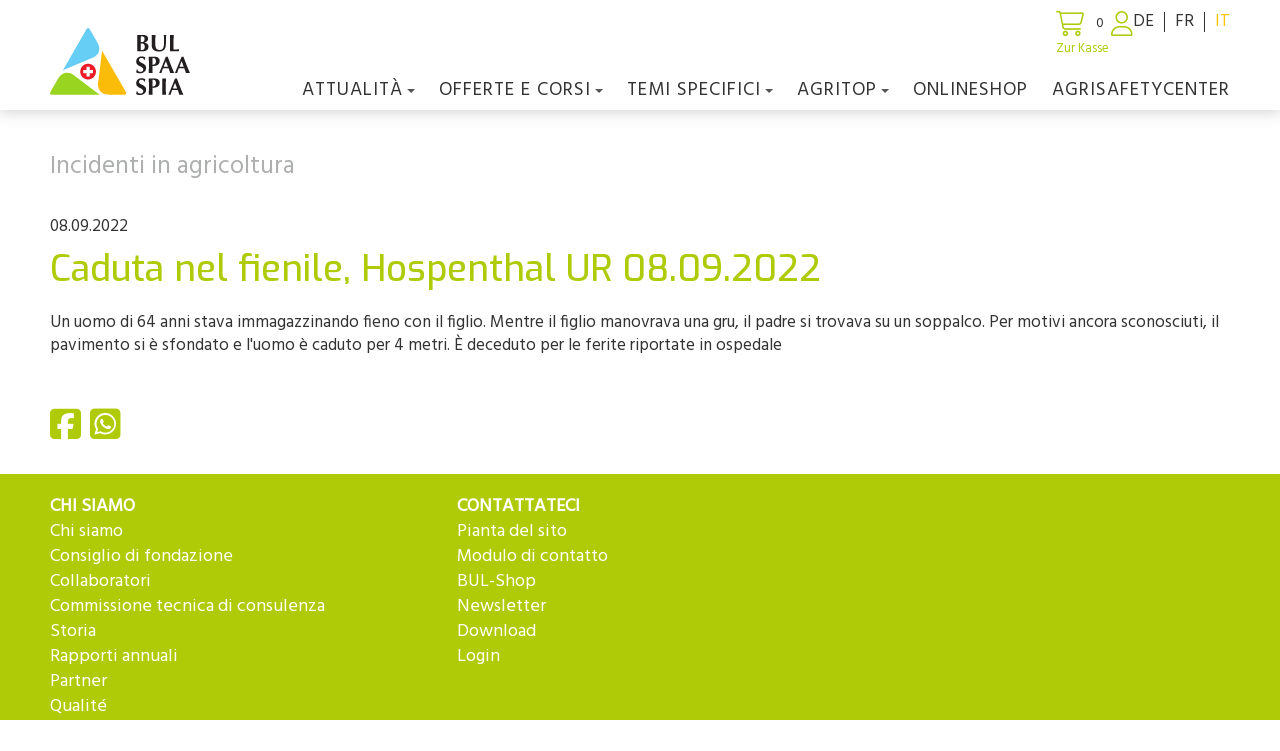

--- FILE ---
content_type: text/html; charset=utf-8
request_url: https://www.bul.ch/it-ch/attualita/incidenti-in-agricoltura/223/caduta-nel-fienile-hospenthal-ur
body_size: 24759
content:
<!DOCTYPE html>
<html lang="it">
<head>
    <meta charset="utf-8">
    <meta name="viewport" content="width=device-width, initial-scale=1, shrink-to-fit=no">
    <title>Incidenti in agricoltura Svizzera</title>
    <link rel="icon" href="/custom/layout/images/favicon.ico" type="image/x-icon">
    <meta name="description" content="Incidenti mortali e gravi in agricoltura e i loro rischi.">
    <link rel="canonical" href="https://www.bul.ch/it-ch/attualita/incidenti-in-agricoltura/223/caduta-nel-fienile-hospenthal-ur">
    <meta property="og:type" content="website" /><meta property="og:title" content="Caduta nel fienile, Hospenthal UR" /><meta property="og:description" content="" /><meta property="og:url" content="https://www.bul.ch/it-ch/attualita/incidenti-in-agricoltura/223/caduta-nel-fienile-hospenthal-ur" />
    

            <!-- Google Tag Manager -->
            <script>(function(w,d,s,l,i){w[l]=w[l]||[];w[l].push({'gtm.start':
            new Date().getTime(),event:'gtm.js'});var f=d.getElementsByTagName(s)[0],
            j=d.createElement(s),dl=l!='dataLayer'?'&l='+l:'';j.async=true;j.src=
            'https://www.googletagmanager.com/gtm.js?id='+i+dl;f.parentNode.insertBefore(j,f);
            })(window,document,'script','dataLayer','GTM-K5QMQFBP');</script>
            <!-- End Google Tag Manager -->





    


    <link rel="stylesheet" href="/web/lib/normalize/normalize.css?t=11122025" type="text/css"><link rel="stylesheet" href="/web/css/basestyle.css?t=11122025" type="text/css"><link rel="stylesheet" href="/web/css/cookieConsentBase.css?t=11122025" type="text/css"><link rel="preconnect" href="https://fonts.gstatic.com"><link rel="stylesheet" href="https://fonts.googleapis.com/css2?family=Exo:wght@500;600&family=Hind&display=swap" type="text/css"><link rel="stylesheet" href="/web/lib/smartmenus/sm-core-css.css" type="text/css"><link rel="stylesheet" href="/custom/layout/css/blog.css?t=11122025"><link rel="stylesheet" href="/custom/layout/css/shopGlobal.css?t=11122025"><link rel="stylesheet" href="/custom/layout/css/layout.css?t=11122025" type="text/css"><link rel="stylesheet" href="/custom/layout/css/smartmenus.css?t=11122025" type="text/css">
    
    

    
</head>
<body class="CultureId_3 WebpageId27 ParentWebpageId18 ModuleBlog" data-cultureid="3" data-webpageid="27">
    

            <!-- Google Tag Manager (noscript) -->
            <noscript><iframe src="https://www.googletagmanager.com/ns.html?id=GTM-K5QMQFBP"
            height="0" width="0" style="display:none;visibility:hidden"></iframe></noscript>
            <!-- End Google Tag Manager (noscript) -->





    

<div id="container">
        
<div id="shopCartSide"><div class="shopCartSideContinueShopping"><i class="fal fa-chevron-left"></i>Weiter einkaufen<i class="fal fa-times"></i></div><div class="cartSideProducts"><div>Es befinden sich keine Produkte im Warenkorb.</div></div></div>


    <header id="header">
        <div id="headerContent">

            <div id="navigationLogo">
                <div id="siteLogo">
                    <a href="/it-ch" id="logoHomeLink">                
                    </a>
                </div>
            </div>
            <div id="headerTopContent">
                    
<div id="topContent">
    
</div>

                
<div id="shopCartInfo"><div id="cartInfoButton"><i class="fal fa-shopping-cart"></i><span class="shopCartItemCount empty">0</span><span class="cartInfoGoToCheckout">Zur Kasse</span> </div></div>


                    
    <div id="webAccountContainer">


             <div id="webAccount">
                <a class="fal fa-user" href="/it-ch/login"></a>
            </div>

    </div>




                    

<div id="languageSelection">
    <ul><li><a href="/aktuell/landwirtschaftliche-unfaelle/223/sturz-heuboden-hospenthal-ur-?LanguageChange=true">DE</a></li><li><a href="/fr-ch/actualites/accidents-agricoles/223/chute-dans-un-fenil-a-hospenthal-ur?LanguageChange=true">FR</a></li><li><a class="current" href="/it-ch/attualita/incidenti-in-agricoltura/223/caduta-nel-fienile-hospenthal-ur?LanguageChange=true">IT</a></li></ul>
</div>


            </div>
                
<div id="navigationWrapper">
    <nav id="navigationMain">
        <div id="menuIconWrapper">
            <span id="menu-icon">
                <i class="fal fa-bars" aria-hidden="true"></i>
            </span>
        </div>
        <ul id="main-menu" class="sm sm-clean hideNavigation"><li class="webpageId158 navigation0"><a href="/it-ch">Home</a></li><li class="webpageId18 navigation1"><a href="/it-ch/attualita">Attualità</a><ul class="subNavigation"><li class="webpageId25 subnavigation sub1navigation0"><a href="/it-ch/attualita/comuncato-stampa">Comuncato stampa</a></li><li class="webpageId26 subnavigation sub1navigation1"><a href="/it-ch/attualita/campagne">Campagne</a><ul class="subNavigation"><li class="webpageId156 subnavigation sub2navigation0"><a href="/it-ch/attualita/campagne/rischio-ridotto">Rischio ridotto</a><ul class="subNavigation"><li class="webpageId164 subnavigation sub3navigation0"><a href="/it-ch/attualita/campagne/rischio-ridotto/nozioni-di-base">Nozioni di base</a></li><li class="webpageId159 subnavigation sub3navigation1"><a href="/it-ch/attualita/campagne/rischio-ridotto/pericoli-nel-traffico-stradale">Pericoli nel traffico stradale</a></li><li class="webpageId160 subnavigation sub3navigation2"><a href="/it-ch/attualita/campagne/rischio-ridotto/pericoli-con-le-macchine">Pericoli con le macchine</a></li><li class="webpageId161 subnavigation sub3navigation3"><a href="/it-ch/attualita/campagne/rischio-ridotto/pericoli-con-i-gas">Pericoli con i gas</a></li><li class="webpageId162 subnavigation sub3navigation4"><a href="/it-ch/attualita/campagne/rischio-ridotto/pericoli-negli-edifici">Pericoli negli edifici</a></li><li class="webpageId163 subnavigation sub3navigation5"><a href="/it-ch/attualita/campagne/rischio-ridotto/pericoli-con-gli-animali">Pericoli con gli animali</a></li></ul></li><li class="webpageId168 subnavigation sub2navigation1"><a href="https://www.bfb-cipi.ch/fr/conseils-prevention-incendie/detail/prevention-des-incendies-dans-lagriculture" target="_blank">Prevenzione degli incendi in agricoltura</a></li><li class="webpageId132 subnavigation sub2navigation2"><a href="/it-ch/attualita/campagne/toolkit">Toolkit</a></li><li class="webpageId71 subnavigation sub2navigation3"><a href="/it-ch/attualita/campagne/gia-allacciato">Già allacciato?</a></li><li class="webpageId73 subnavigation sub2navigation4"><a href="/it-ch/attualita/campagne/professionnel-dans-sa-propre-foret">"Professionnel" dans sa propre forêt</a></li></ul></li><li class="webpageId27 subnavigation sub1navigation2"><a href="/it-ch/attualita/incidenti-in-agricoltura">Incidenti in agricoltura</a></li><li class="webpageId35 subnavigation sub1navigation3"><a href="/it-ch/attualita/attivita">Attività</a><ul class="subNavigation"><li class="webpageId169 subnavigation sub2navigation0"><a href="/it-ch/attualita/attivita/fruehlingsevent-2026">Frühlingsevent 2026</a></li></ul></li><li class="webpageId145 subnavigation sub1navigation4"><a href="/it-ch/attualita/posti-di-lavoro">Posti di lavoro</a></li></ul></li><li class="webpageId20 navigation2"><a href="/it-ch/offerte-e-corsi/corsi">OFFERTE E CORSI</a><ul class="subNavigation"><li class="webpageId63 subnavigation sub1navigation0"><a href="/it-ch/offerte-e-corsi/corsi">Corsi</a></li><li class="webpageId167 subnavigation sub1navigation1"><a href="/it-ch/offerte-e-corsi/dienstleistungen-und-angebote">Dienstleistungen und Angebote</a></li><li class="webpageId64 subnavigation sub1navigation2"><a href="/it-ch/offerte-e-corsi/corso-personalizzato">Corso personalizzato</a></li><li class="webpageId65 subnavigation sub1navigation3"><a href="/it-ch/offerte-e-corsi/consultazioni">Consultazioni</a></li><li class="webpageId67 subnavigation sub1navigation4"><a href="/it-ch/offerte-e-corsi/convegno-sulla-prevenzione-degli-infortuni">Convegno sulla prevenzione degli infortuni</a><ul class="subNavigation"><li class="webpageId127 subnavigation sub2navigation0"><a href="/it-ch/offerte-e-corsi/convegno-sulla-prevenzione-degli-infortuni/download-conferenza-nazionale-sulla-prevenzione">Download Conferenza nazionale sulla prevenzione</a></li></ul></li><li class="webpageId68 subnavigation sub1navigation5"><a href="/it-ch/offerte-e-corsi/conferenze">Conferenze</a></li><li class="webpageId69 subnavigation sub1navigation6"><a href="/it-ch/offerte-e-corsi/abbonamento-a-spia">Abbonamento a SPIA</a></li></ul></li><li class="webpageId21 navigation3"><a href="/it-ch/temi-specifici">Temi Specifici</a><ul class="subNavigation"><li class="webpageId78 subnavigation sub1navigation0"><a href="/it-ch/temi-specifici/circolazione-stradale">Circolazione stradale</a><ul class="subNavigation"><li class="webpageId79 subnavigation sub2navigation0"><a href="/it-ch/temi-specifici/circolazione-stradale/fondamenti-giuridici">Fondamenti giuridici</a></li><li class="webpageId80 subnavigation sub2navigation1"><a href="/it-ch/temi-specifici/circolazione-stradale/marcare-proteggere-illuminare">Marcare, proteggere, illuminare</a></li><li class="webpageId81 subnavigation sub2navigation2"><a href="/it-ch/temi-specifici/circolazione-stradale/sicurezza-del-carico">Sicurezza del carico</a></li><li class="webpageId82 subnavigation sub2navigation3"><a href="/it-ch/temi-specifici/circolazione-stradale/trasporti-agricoli">Trasporti agricoli</a></li></ul></li><li class="webpageId84 subnavigation sub1navigation1"><a href="/it-ch/temi-specifici/macchine-agricole">Macchine agricole</a><ul class="subNavigation"><li class="webpageId85 subnavigation sub2navigation0"><a href="/it-ch/temi-specifici/macchine-agricole/macchine-sicure">Macchine sicure</a></li><li class="webpageId86 subnavigation sub2navigation1"><a href="/it-ch/temi-specifici/macchine-agricole/veicoli-di-sollevamento">Veicoli di sollevamento</a></li></ul></li><li class="webpageId87 subnavigation sub1navigation2"><a href="/it-ch/temi-specifici/settore-speciale">Settore speciale</a><ul class="subNavigation"><li class="webpageId88 subnavigation sub2navigation0"><a href="/it-ch/temi-specifici/settore-speciale/frutticoltura">Frutticoltura</a></li><li class="webpageId89 subnavigation sub2navigation1"><a href="/it-ch/temi-specifici/settore-speciale/viticoltura">Viticoltura</a></li><li class="webpageId90 subnavigation sub2navigation2"><a href="/it-ch/temi-specifici/settore-speciale/orticoltura">Orticoltura</a></li></ul></li><li class="webpageId91 subnavigation sub1navigation3"><a href="/it-ch/temi-specifici/economia-forestale">Economia forestale</a><ul class="subNavigation"><li class="webpageId92 subnavigation sub2navigation0"><a href="/it-ch/temi-specifici/economia-forestale/requisiti-di-sicurezza">Requisiti di sicurezza</a></li><li class="webpageId93 subnavigation sub2navigation1"><a href="/it-ch/temi-specifici/economia-forestale/raccolta-di-legname">Raccolta di legname</a></li><li class="webpageId94 subnavigation sub2navigation2"><a href="/it-ch/temi-specifici/economia-forestale/lavorazione-della-legna-da-ardere">Lavorazione della legna da ardere</a></li></ul></li><li class="webpageId95 subnavigation sub1navigation4"><a href="/it-ch/temi-specifici/allevamento">Allevamento</a><ul class="subNavigation"><li class="webpageId96 subnavigation sub2navigation0"><a href="/it-ch/temi-specifici/allevamento/allevamento">Allevamento</a></li><li class="webpageId97 subnavigation sub2navigation1"><a href="/it-ch/temi-specifici/allevamento/trasporto-animali">Trasporto animali</a></li><li class="webpageId98 subnavigation sub2navigation2"><a href="/it-ch/temi-specifici/allevamento/recinti">Recinti</a></li></ul></li><li class="webpageId99 subnavigation sub1navigation5"><a href="/it-ch/temi-specifici/economia-alpestre">Economia alpestre</a><ul class="subNavigation"><li class="webpageId102 subnavigation sub2navigation0"><a href="/it-ch/temi-specifici/economia-alpestre/sentieri-per-escursioni">Sentieri per escursioni</a></li><li class="webpageId100 subnavigation sub2navigation1"><a href="/it-ch/temi-specifici/economia-alpestre/lavorazione-del-latte">Lavorazione del latte</a></li><li class="webpageId103 subnavigation sub2navigation2"><a href="/it-ch/temi-specifici/economia-alpestre/protezione-delle-greggi">Protezione delle greggi</a></li><li class="webpageId101 subnavigation sub2navigation3"><a href="/it-ch/temi-specifici/economia-alpestre/personale">Personale</a></li></ul></li><li class="webpageId104 subnavigation sub1navigation6"><a href="/it-ch/temi-specifici/tutela-della-salute">Tutela della salute</a><ul class="subNavigation"><li class="webpageId105 subnavigation sub2navigation0"><a href="/it-ch/temi-specifici/tutela-della-salute/ergonomia">Ergonomia</a></li><li class="webpageId106 subnavigation sub2navigation1"><a href="/it-ch/temi-specifici/tutela-della-salute/dispositivi-di-protezione-individuale">Dispositivi di protezione individuale</a></li><li class="webpageId107 subnavigation sub2navigation2"><a href="/it-ch/temi-specifici/tutela-della-salute/pronto-soccorso">Pronto soccorso</a></li><li class="webpageId108 subnavigation sub2navigation3"><a href="/it-ch/temi-specifici/tutela-della-salute/stress-psicosociali">Stress psicosociali</a></li></ul></li><li class="webpageId109 subnavigation sub1navigation7"><a href="/it-ch/temi-specifici/sicurezza-in-azienda">Sicurezza in azienda</a><ul class="subNavigation"><li class="webpageId110 subnavigation sub2navigation0"><a href="/it-ch/temi-specifici/sicurezza-in-azienda/edifici-sicuri">Edifici sicuri</a></li><li class="webpageId111 subnavigation sub2navigation1"><a href="/it-ch/temi-specifici/sicurezza-in-azienda/elettricita">Elettricità</a></li><li class="webpageId112 subnavigation sub2navigation2"><a href="/it-ch/temi-specifici/sicurezza-in-azienda/protezione-antincendio">Protezione antincendio</a></li><li class="webpageId113 subnavigation sub2navigation3"><a href="/it-ch/temi-specifici/sicurezza-in-azienda/gas-e-sostanze-pericolose">Gas e sostanze pericolose</a></li><li class="webpageId114 subnavigation sub2navigation4"><a href="/it-ch/temi-specifici/sicurezza-in-azienda/famiglia">Famiglia</a></li><li class="webpageId115 subnavigation sub2navigation5"><a href="/it-ch/temi-specifici/sicurezza-in-azienda/terze-persone">Terze persone</a></li></ul></li><li class="webpageId147 subnavigation sub1navigation8"><a href="https://www.info.bul.ch/it-ch" target="_blank">Pubblicazioni specializzate</a></li></ul></li><li class="webpageId22 navigation4"><a href="/it-ch/agritop">agriTOP</a><ul class="subNavigation"><li class="webpageId55 subnavigation sub1navigation0"><a href="/it-ch/agritop/concetto-di-sicurezza">Concetto di sicurezza</a></li><li class="webpageId134 subnavigation sub1navigation1"><a href="/it-ch/agritop/agrisafetyaward">agriSafetyAward</a><ul class="subNavigation"><li class="webpageId136 subnavigation sub2navigation0"><a href="/it-ch/agritop/agrisafetyaward/aziende-agrisafetyaward">Aziende agriSafetyAward</a></li></ul></li><li class="webpageId56 subnavigation sub1navigation2"><a href="/it-ch/agritop/vantaggi">Vantaggi</a></li><li class="webpageId59 subnavigation sub1navigation3"><a href="/it-ch/agritop/iscrizione">Iscrizione</a></li><li class="webpageId133 subnavigation sub1navigation4"><a href="/it-ch/agritop/login-agritop-safely">Login agritop safely</a></li><li class="webpageId57 subnavigation sub1navigation5"><a href="/it-ch/agritop/forum">Forum</a></li><li class="webpageId58 subnavigation sub1navigation6"><a href="/it-ch/agritop/storia">Storia</a></li></ul></li><li class="webpageId23 navigation5"><a href="/it-ch/onlineshop">Onlineshop</a></li><li class="webpageId166 navigation6"><a href="https://www.agrisafetycenter.ch/it-ch" target="_blank">agriSAFETYCenter</a></li></ul>
    </nav>
</div>


        </div>
</header>
    

    <main id="main">
        

    <div id="blogDetailContainer">
                <div id="blogDetailCategory"><a href="/it-ch/attualita/incidenti-in-agricoltura">Incidenti in agricoltura</a></div>
                <div id="blogDetailDate">08.09.2022</div>



            <div id="blogDetailContent" class="noContent2"><h1>Caduta nel fienile, Hospenthal UR 08.09.2022</h1>

<p>Un uomo di 64 anni stava immagazzinando fieno con il figlio. Mentre il figlio manovrava una gru, il padre si trovava su un soppalco. Per motivi ancora sconosciuti, il pavimento si &egrave; sfondato e l&#39;uomo &egrave; caduto per 4 metri. &Egrave; deceduto per le ferite riportate in ospedale</p></div>



            <div id="blogDetailShareIconsContainer">

                        <a href="https://www.facebook.com/sharer/sharer.php?u=https://www.bul.ch/it-ch/attualita/incidenti-in-agricoltura/223/caduta-nel-fienile-hospenthal-ur" target="_blank" title="Auf Facebook teilen"><i class="fab fa-facebook-square"></i></a>
                        <a href="whatsapp://send?text=https://www.bul.ch/it-ch/attualita/incidenti-in-agricoltura/223/caduta-nel-fienile-hospenthal-ur" target="_blank" title="Per WhatsApp senden"><i class="fab fa-whatsapp-square"></i></a>
                
            </div>


    </div>


    </main>
</div>

        <footer id="footer">
            <div id="footerContent">
                <div class="layoutmanager">
<div class="container-fluid layout-container">
<div class="row layout-row">
<div class="layout-column col-lg-4">
<div class="layout-column-one layout-column-editable">
<p><strong>CHI SIAMO</strong><br>
<a href="https://www.bul.ch/it-ch/chi-siamo/chi-siamo">Chi siamo</a><br>
<a href="https://www.bul.ch/it-ch/chi-siamo/consiglio-di-fondazione">Consiglio di fondazione</a><br>
<a href="https://www.bul.ch/it-ch/chi-siamo/collaboratori">Collaboratori</a><br>
<a href="https://www.bul.ch/it-ch/chi-siamo/commissione-tecnica-di-consulenza">Commissione tecnica di consulenza</a><br>
<a href="https://www.bul.ch/it-ch/chi-siamo/storia">Storia</a><br>
<a href="https://www.bul.ch/it-ch/chi-siamo/rapporti-annuali">Rapporti annuali</a><br>
<a href="https://www.bul.ch/it-ch/chi-siamo/partner">Partner</a><br>
<a href="https://www.bul.ch/it-ch/chi-siamo/qualite">Qualit&eacute;</a></p>
</div>
</div>

<div class="layout-column col-lg-8">
<div class="layout-column-two layout-column-editable">
<p><strong>CONTATTATECI</strong><br>
<a href="https://www.bul.ch/it-ch/contattateci/pianta-del-sito">Pianta del sito</a><br>
<a href="https://www.bul.ch/it-ch/contattateci/modulo-di-contatto">Modulo di contatto</a><br>
<a href="https://www.bul.ch/it-ch/contattateci/bul-shop">BUL-Shop</a><br>
<a href="https://www.bul.ch/it-ch/contattateci/newsletter">Newsletter</a><br>
<a href="https://www.bul.ch/it-ch/contattateci/download">Download</a><br>
<a href="https://www.bul.ch/it-ch/intranetextranet">Login</a></p>
</div>
</div>
</div>
</div>
</div>

<hr />
<p style="text-align: center;">Servizio per la prevenzione degli infortuni nell&#39;agricoltura (SPIA)<br>
In Pi&egrave;za 12 | 6705 Cresciano<br>
<i class="fal fa-phone fa-fw"></i>&nbsp;<a href="tel:+41918519090">+41 91 851 90 90</a>&nbsp;<i class="fal fa-envelope fa-fw"></i>&nbsp;<a href="mailto:spia@bul.ch">spia@bul.ch</a><br>
<a href="https://www.facebook.com/BUL.SPAA.SPIA/" target="_blank"><i class="fab fa-facebook fa-fw"></i></a>&nbsp; &nbsp;<a href="https://www.youtube.com/channel/UCEyuEjcXkFlUrOY67UCtoyw" target="_blank"><i class="fab fa-youtube fa-fw"></i></a>&nbsp; &nbsp;<a href="https://www.linkedin.com/company/bul-spaa-spia" target="_blank"><i class="fab fa-linkedin fa-fw"></i></a>&nbsp;</p>

<p style="text-align: center;"><a href="/it-ch/footer/agb">Condizioni</a>&nbsp;|&nbsp;<a href="/it-ch/footer/impressum">Impronta</a>&nbsp;|&nbsp;<a href="/it-ch/footer/datenschutz">Informativa sulla privacy</a></p>
            </div>
        </footer>




    <a href="#" class="scroll-to-top"><i class="fal fa-angle-up"></i></a>


    <script src="//ajax.googleapis.com/ajax/libs/jquery/3.5.1/jquery.min.js"></script><script src="/web/js/site.js?t=11122025"></script><script src="/web/lib/smartmenus/jquery.smartmenus.min.js"></script><script src="/custom/layout/js/smartmenus_config.js"></script><script src="https://kit.fontawesome.com/b68b7f9495.js" crossorigin="anonymous"></script><script src="/custom/layout/js/layout.js?t=11122025"></script><script src="/web/Plugins/Shop/js/shopGlobal.js?t=11122025"></script>
    
    

        <script src="/web/lib/photoswipe/photoswipe.min.js"></script>
        <script src="/web/lib/photoswipe/photoswipe-ui-default.min.js"></script>
        <script>
        (function ($) {
            $('.pswp__button').click(function () {
                return false;
            });

            var $pswp = $('.pswp')[0];

            // Items
            var items = [
            ];

            $('#blogDetailImagesContainer').on('click', 'figure', function(event) {
                event.preventDefault();

                var $index = $(this).index();
                var thumbnail = $(this).find('img')[0];
                var options = {
                    index: $index,
                    shareEl: false,
                    getThumbBoundsFn: function(index) {
                        var thumbnail = $('a[data-index="' + index + '"]', '#blogDetailImagesContainer').find('img')[0];
                    var pageYScroll = window.pageYOffset || document.documentElement.scrollTop;
                    var rect = thumbnail.getBoundingClientRect();
                        return {x:rect.left, y:rect.top + pageYScroll, w:rect.width};
            }
                }

                var gallery = new PhotoSwipe($pswp, PhotoSwipeUI_Default, items, options);

            // This code is used to serve responsive images based on the screen size
            var realViewportWidth;
            var useLargeImages = false;
            var useMediumImages = false;
            var useSmallImages = false;
            var firstResize = true;
            var imageSrcWillChange;

            gallery.listen('beforeResize', function() {
                //realViewportWidth = gallery.viewportSize.x * window.devicePixelRatio;
                realViewportWidth = gallery.viewportSize.x;

                if(realViewportWidth > 1280) {
                    if (useLargeImages == false)
                    {
                        useLargeImages = true;
                        useMediumImages = false;
                        useSmallImages = false;
                        imageSrcWillChange = true;
                    }
                }
                else if(realViewportWidth <= 1280 && realViewportWidth >= 500) {
                    if (useMediumImages == false)
                    {
                        useLargeImages = false;
                        useMediumImages = true;
                        useSmallImages = false;
                        imageSrcWillChange = true;
                    }
                }
                else if(realViewportWidth < 500) {
                    if (useSmallImages == false)
                    {
                        useLargeImages = false;
                        useMediumImages = false;
                        useSmallImages = true;
                        imageSrcWillChange = true;
                    }
                }

                if(imageSrcWillChange && !firstResize) {
                    gallery.invalidateCurrItems();
                }

                if(firstResize) {
                    firstResize = false;
                }

                imageSrcWillChange = false;
            });

                gallery.listen('gettingData', function(index, item) {
                if(useLargeImages) {
                    item.src = item.largeImage.src;
                    item.w = item.largeImage.w;
                    item.h = item.largeImage.h;
                    item.title = item.largeImage.title;
                }
                else if(useMediumImages) {
                    item.src = item.mediumImage.src;
                    item.w = item.mediumImage.w;
                    item.h = item.mediumImage.h;
                    item.title = item.mediumImage.title;
                }
                else if(useSmallImages) {
                    item.src = item.smallImage.src;
                    item.w = item.smallImage.w;
                    item.h = item.smallImage.h;
                    item.title = item.smallImage.title;
                }
            });

                gallery.init();
            });

         })(jQuery);
        </script>


    


</body>
</html>